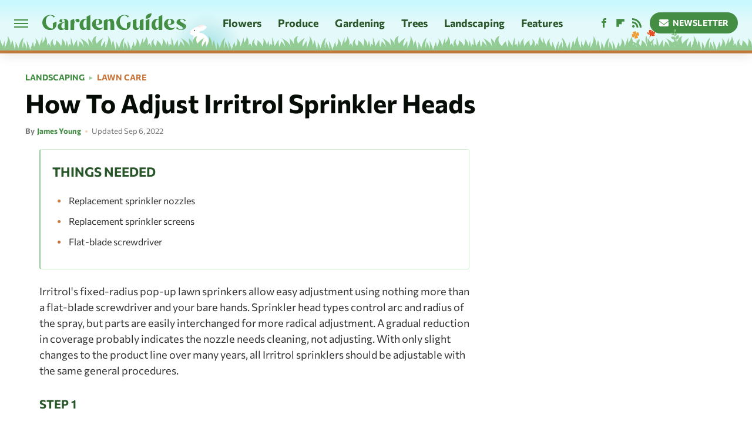

--- FILE ---
content_type: text/css
request_url: https://www.gardenguides.com/wp-content/themes/unified/css/article.gardenguides.min.css?design=3&v=1761058487
body_size: 8594
content:
@font-face{font-family:commissioner-bold;src:url("https://www.gardenguides.com/font/commissioner-bold.woff2") format("woff2");font-display:swap;font-weight:700}@font-face{font-family:commissioner-bold-fallback;src:local("Tahoma");size-adjust:104%}@font-face{font-family:commissioner-regular;src:url("https://www.gardenguides.com/font/commissioner-regular.woff2") format("woff2");font-display:swap;font-weight:400}@font-face{font-family:commissioner-regular-fallback;src:local("Tahoma");size-adjust:102%}html{line-height:1.15;-ms-text-size-adjust:100%;-webkit-text-size-adjust:100%}body{background:var(--primary-background-color);color:var(--secondary-text-color);font-family:var(--body-font);font-weight:var(--body-font-weight);font-kerning:normal}article,aside,details,figcaption,figure,footer,header,main,menu,nav,section{display:block}h1{margin:2.4rem 0 1.6rem;font-size:3.4rem;line-height:120%}figure{margin:1em 40px}hr{box-sizing:content-box;height:0;overflow:visible}code,kbd,pre,samp{font:1em monospace,monospace}a{background-color:transparent;-webkit-text-decoration-skip:objects}abbr[title]{border-bottom:0;text-decoration:underline;text-decoration:underline dotted}dfn{font-style:italic}mark{background-color:#ff0;color:#000}small{font-size:1.6rem}sub,sup{font-size:75%;line-height:0;position:relative;vertical-align:baseline}sub{bottom:-.25em}sup{top:-.5em}audio,canvas,video{display:inline-block}audio:not([controls]){display:none;height:0}img{border-style:none;width:100%;height:auto}svg:not(:root){overflow:hidden}button,input,optgroup,select,textarea{font:100%/1.15 sans-serif;margin:0}button,input{overflow:visible}button,select{text-transform:none}[type=reset],[type=submit],button,html [type=button]{-webkit-appearance:button}[type=button]::-moz-focus-inner,[type=reset]::-moz-focus-inner,[type=submit]::-moz-focus-inner,button::-moz-focus-inner{border-style:none;padding:0}[type=button]:-moz-focusring,[type=reset]:-moz-focusring,[type=submit]:-moz-focusring,button:-moz-focusring{outline:dotted 1px}fieldset{padding:.35em .75em .625em}legend{box-sizing:border-box;color:inherit;display:table;max-width:100%;padding:0;white-space:normal}progress{display:inline-block;vertical-align:baseline}textarea{overflow:auto}[type=checkbox],[type=radio]{box-sizing:border-box;padding:0}[type=number]::-webkit-inner-spin-button,[type=number]::-webkit-outer-spin-button{height:auto}[type=search]{-webkit-appearance:textfield;outline-offset:-2px}[type=search]::-webkit-search-cancel-button,[type=search]::-webkit-search-decoration{-webkit-appearance:none}::-webkit-file-upload-button{-webkit-appearance:button;font:inherit}summary{display:list-item}[hidden],template{display:none}:root{--header-height:6.4rem;--logo-width:8.2rem;--logo-icon-width:8.2rem;--border-weight:1px;--image-background:#efefef;--header-height:7.8rem;--logo-width:24.5rem;--logo-icon-width:2.4rem;--header-font:commissioner-bold,commissioner-bold-fallback,sans-serif;--header-font-weight:700;--label-font:commissioner-bold,commissioner-bold-fallback,sans-serif;--label-font-weight:700;--label-font-letter-spacing:0.1px;--body-font:commissioner-regular,commissioner-regular-fallback,sans-serif;--body-font-weight:400;--active-color:#438D44;--active-dark-color:#285629;--active-light-color:#92CB93;--active-lighter-color:#CAF1CB;--active-lightest-color:#F5FFF5;--active-gradient:linear-gradient(90deg,#92CB93 0%,#CAF1CB 100%);--sky-gradient:linear-gradient(0deg,#E4F9FA 55%,#C9F9FE 95%);--accent-color:#C6773E;--accent-dark-color:#8C4B2A;--accent-light-color:#F8D0B3;--primary-background-color:#FFFFFF;--primary-text-color:#060C06;--secondary-text-color:#303330;--muted-color:#767876;--muted-light-color:#CFD2CF;--inverted-color:#FFFFFF;--image-background:#f1f3f1;--border:1px solid #CFD2CF;--border-active:1px solid #92CB93;--border-active-lighter:1px solid #CAF1CB;--border-accent:1px solid #C6773E;--border-accent-light:2px solid #F8D0B3;--border-radius:8px;--border-radius-small:4px;--border-radius-large:24px;--drop-shadow:1px 2px 20px rgba(0,0,0,0.1)}*{max-height:1000000px;-moz-osx-font-smoothing:grayscale;-webkit-font-smoothing:antialiased;letter-spacing:normal;word-spacing:normal;font-kerning:normal;line-height:100%}body,html{margin:0;padding:0;font-size:10px}h2{margin-bottom:1.6rem;font-size:2.6rem;line-height:130%;margin-top:3.6rem}h3{margin-bottom:1.6rem;font-size:2.2rem;line-height:130%;margin-top:3rem}h4{margin-top:1.6rem;margin-bottom:.8rem;font-size:1.8rem;line-height:130%}p{font-size:1.8rem;line-height:150%;color:var(--secondary-text-color);word-wrap:break-word}picture{width:100%;height:100%;display:block}ul{padding-inline-start:0;list-style:none}svg.hidden{position:absolute}a.button{display:block;margin-top:2.5rem;margin-bottom:3.5rem;width:100%}a.button button{border:0;width:100%;cursor:pointer;background:var(--active-color);color:var(--inverted-color);text-transform:uppercase;font:1.4rem/100% var(--label-font);letter-spacing:var(--label-font-letter-spacing);padding:1.4rem;display:flex;align-items:center;justify-content:center;border-radius:var(--border-radius-large);transition:.2s ease-out}main{margin:0 auto;max-width:1400px;width:calc(100% - 3.2rem);padding-top:var(--header-height);padding-top:calc(var(--header-height) + 1.3rem)}@media (min-width:768px){h1{font-size:4.3rem}h2{font-size:3.2rem}h3{font-size:2.3rem}a.button{margin:2.5rem auto 3.5rem;width:35%}main{width:calc(100% - 4.8rem)}}header{position:fixed;top:0;left:0;width:100%;height:var(--header-height);z-index:1000;transition:margin-top .3s ease-in-out;-webkit-transition:margin-top .3s ease-in-out;background:#fff;border-bottom:5px solid;border-color:var(--accent-color);background:linear-gradient(0deg,#e4f9fa 55%,#c9f9fe 95%);padding-bottom:.8rem;box-shadow:0 4px 18px rgba(13,28,13,.1);overflow:hidden}.nav-active #header{height:var(--header-height)}#header-container{display:flex;align-items:center;width:calc(100% - 3.2rem);margin:auto;height:100%;position:relative;max-width:1400px}#hamburger-holder{height:100%;cursor:pointer;position:relative}.hamburger{top:calc(50% - .6rem);width:2.4rem;background-color:#000;border-radius:0;position:relative}.hamburger:after,.hamburger:before{content:'';width:100%;background-color:#000;border-radius:0;position:absolute}.hamburger:after{top:.6rem}.hamburger:before{top:1.2rem}#logo{position:absolute;margin:0 auto;font-size:0;left:0;right:0;width:var(--logo-width)}#logo a{display:block;padding-bottom:.5rem}#logo-icon{width:var(--logo-icon-width)}#logo img{display:block;width:var(--logo-width);height:100%}#logo-icon img{display:block;width:var(--logo-icon-width);height:auto}#logo-icon a{height:100%;display:block}#social-nav-holder{line-height:100%}#social-nav-holder svg.icon,.social-buttons svg.icon{height:1.6rem;width:1.6rem;fill:var(--active-color)}.nav-active{overflow:hidden}.nav-active #bg{background:rgba(13,28,13,.5);position:fixed;left:0;top:0;width:100%;height:100%;z-index:5000}.nav-drop{display:block;position:fixed;top:0;background:var(--active-color);height:100%;z-index:10000;overflow-y:auto;width:33rem;left:-33rem}.nav-active .nav-top{height:var(--header-height);height:calc(var(--header-height) + .8rem)}.nav-active .nav-drop{left:0;-webkit-transition:left .2s ease-in-out;transition:left .2s ease-in-out}.nav-drop .logo{display:flex;align-items:center;height:100%;padding:0 2.4rem;background:var(--active-lightest-color);border-bottom:var(--border-active)}.nav-drop .logo-holder{display:block;flex:1;padding-bottom:.5rem}.nav-drop .logo img{width:var(--logo-width);height:auto}.nav-opener.close{position:relative;width:2rem;height:2rem}.close:after,.nav-opener.close:before{position:absolute;content:'';left:1.2rem;top:0;height:2.4rem;width:2px;background-color:#000}.nav-opener.close:before{transform:rotate(45deg)}.nav-opener.close:after{transform:rotate(-45deg)}#aside-nav .main-nav{margin:0;padding:2.4rem;display:flex;flex-direction:column;gap:3.2rem;gap:2.4rem}#aside-nav .main-nav li{font-size:1.8rem}.social-buttons{display:flex;flex-wrap:wrap;align-items:center;gap:2rem;gap:.6rem}#aside-nav .social-buttons{padding:2.4rem;border-top:var(--border-active);border-bottom:var(--border-active)}#aside-nav .info-links{display:flex;flex-direction:column;gap:2.4rem;gap:2rem;padding:2rem 2.4rem}#aside-nav .info-links li{font-size:1.6rem}.nav-bottom{padding:2.4rem;margin:.8rem 0;border-top:var(--border-active)}.nav-bottom span{line-height:150%;font-size:1.4rem}#top-nav.top-nav-standard{line-height:100%;flex:1;position:relative;height:100%}#top-nav-holder{z-index:3;position:relative;margin-right:1rem;height:100%;vertical-align:middle;overflow:hidden;margin-left:3rem}#top-nav-holder a{display:inline-block;position:relative;font:1.8rem/var(--header-height) var(--label-font);letter-spacing:var(--label-font-letter-spacing);color:var(--active-dark-color);margin-right:2.6rem}#social-nav-holder,#top-nav,.top-nav-scrolled{display:none}@media (min-width:992px){#top-nav{display:flex;gap:2rem}}.menu-btn{position:relative;line-height:100%;margin:0;display:inline-block;box-sizing:border-box;text-align:center;vertical-align:middle;white-space:nowrap;font-size:1.8rem}.menu-btn a{display:block;display:flex;align-items:center;font:1.4rem/100% var(--label-font);letter-spacing:var(--label-font-letter-spacing);text-transform:uppercase;padding:1rem 1.6rem;color:var(--inverted-color);background:var(--active-color);border-radius:var(--border-radius-large);position:relative}.menu-btn svg,.menu-btn svg *{height:2rem;width:2rem;vertical-align:middle;fill:var(--inverted-color)}header .menu-btn{display:none;margin-left:.8rem}header #aside-nav .menu-btn{display:block;text-align:left;width:auto;margin-left:.8rem}.menu-btn svg{margin-right:.75rem}header #aside-nav .menu-btn svg{margin-right:.8rem}h1.page-header{padding:1.6rem 0}h1.page-header,h2.section-header{position:relative;line-height:100%;text-align:center;z-index:1;overflow:hidden;box-decoration-break:clone;-webkit-box-decoration-break:clone}h2.section-header{margin:2rem auto;font:2rem/120% var(--label-font);letter-spacing:var(--label-font-letter-spacing);color:var(--active-dark-color);text-transform:uppercase}@media (min-width:926px){#header-container{width:calc(100% - 4.8rem)}#social-nav-holder{display:flex;gap:2rem;margin-left:auto}#logo,#logo-icon{position:relative;margin:0 3.2rem 0 2.4rem}header .menu-btn{display:inline-block}header.scrolled .menu-btn{display:none}h1.page-header{font-size:4.3rem}h2.section-header{margin:2.4rem auto}#logo-icon{margin-right:2.2rem}}.loading-more{text-align:center;padding:1.2rem auto;margin:0}#footer{margin:4rem auto 0;text-align:center;padding:4.8rem 0 0;background:linear-gradient(0deg,#e7fafc 80.57%,#fff 100%)}#footer-link-container{padding:2.4rem 2.4rem 1.6rem;display:flex;align-items:center;justify-content:center;order:2}#footer-link-container span{font-size:1.6rem}#footer-link-container span:after{content:'•';margin:0 1.2rem .3rem;font-size:1.6rem;vertical-align:middle;color:var(--accent-color);display:inline-block}#footer-detail-container>span:last-of-type:after,#footer-link-container span:last-of-type:after{content:'';margin:0}#footer-detail-container{line-height:140%;order:3;font-size:1.6rem;color:var(--secondary-text-color);padding:0 2.4rem}#footer-detail-container>span:after{content:'|';content:'•';margin:0 .6rem;color:var(--accent-color)}#footer-detail-container .more-label{margin:4.8rem -2.4rem 0;position:relative;font:1.6rem var(--label-font);letter-spacing:var(--label-font-letter-spacing);color:var(--accent-light-color);text-transform:uppercase;padding-top:4.8rem;padding-bottom:1.6rem;background:var(--accent-dark-color);border-top:5px solid;border-color:var(--accent-color)}#footer-detail-container .brand-links{display:flex;flex-wrap:wrap;justify-content:center;gap:.6rem 0;margin-bottom:3.2rem;line-height:150%;align-items:center}#footer .brand-links span:after{content:'|';content:'•';margin:0 .8rem .2rem;display:inline-block;vertical-align:middle;color:var(--active-lighter-color)}#footer-bottom img{margin:auto auto 1.6rem;max-width:13rem;order:1;position:relative;display:block;width:4rem;height:auto}.gdpr{display:none;border:var(--border-weight) solid #ccc;padding:.8rem 1.6rem .8rem .8rem;margin-top:.8rem;position:relative}.gdpr .EUCookieNotice__close{position:absolute;top:.6rem;right:.6rem}.gdpr .EUCookieNotice__close span{position:relative;top:-.4rem;font-size:2.4rem}.gdpr .gdpr-info{font-size:1.6rem;line-height:150%}#is-mobile,#is-tablet{display:none;height:1px;width:1px;position:absolute;bottom:0;left:0;background:0 0;margin-left:-1000em}@media screen and (max-device-width:600px),screen and (max-width:750px) and (orientation:portrait){#is-mobile{display:block}}@media only screen and (min-device-width:481px) and (max-device-width:1024px) and (orientation:portrait),only screen and (min-device-width:481px) and (max-device-width:1024px) and (orientation:landscape),only screen and (min-device-width:1024px) and (max-device-width:1280px) and (-webkit-min-device-pixel-ratio:1.5) and (orientation:landscape),only screen and (min-device-width:1024px) and (max-device-width:1280px) and (-o-min-device-pixel-ratio:3/2) and (orientation:landscape),only screen and (min-device-width:1024px) and (max-device-width:1280px) and (min--moz-device-pixel-ratio:1.5) and (orientation:landscape){#is-tablet{display:block}}.dummy-rule{padding:1px}#aside-nav .main-nav li>ul{max-height:0;overflow:hidden;padding:0 2rem;gap:0;transition:max-height .3s ease-out}#aside-nav .main-nav li input{display:none}#aside-nav .main-nav li input:checked~ul{padding-top:.6rem;padding-bottom:.6rem;max-height:400px}#aside-nav .main-nav li label{float:right;display:block;cursor:pointer;padding:1rem 0;transition:transform .2s ease-out}h2 *,h3 *,h4 *{line-height:inherit}h1,h2,h3,h4{font-family:var(--header-font);font-weight:var(--header-font-weight);color:var(--primary-text-color)}@media (min-width:768px){#footer{padding:6.4rem}#footer-link-container span{font-size:1.8rem}#footer-detail-container{font-size:1.6rem;line-height:150%;max-width:1194px;margin:0 auto}h1{font-size:4.4rem;line-height:120%}h2{font-size:3.2rem;line-height:130%}h3{font-size:2.3rem;line-height:130%}h4{font-size:1.8rem;line-height:130%}h2.section-header{font-size:2.2rem;margin:2.4rem auto}}b,strong{font-weight:700}a,a:hover,p a.button,p a.button:hover{text-decoration:none}a.button,a.button:hover{background:0 0}a.button button:after{content:'\25B6 \FE0E';font-size:.8rem;margin-left:.6rem;margin-top:.1rem;display:inline-block;color:var(--active-lighter-color)}a.button:hover button{background:var(--active-dark-color)}p a.button:after{display:none}p a{position:relative;color:var(--active-dark-color);background-image:linear-gradient(180deg,var(--active-light-color) 0,var(--active-light-color) 100%);background-position:center 100%;background-repeat:no-repeat;background-size:100% 3px;transition:background-size .2s ease-out}p a:hover{background-image:linear-gradient(180deg,var(--active-lighter-color) 0,var(--active-lighter-color) 100%);background-size:100% 100%}header:after{content:'';position:absolute;background:url('https://www.gardenguides.com/img/grass.svg') repeat-x;bottom:0;left:0;height:2.5em;width:100%}#logo:after{content:'';position:absolute;background:url('https://www.gardenguides.com/img/bunny-mod-animated-2.svg') no-repeat;bottom:-4.6rem;left:23rem;height:8rem;width:7.6rem;pointer-events:none}#logo:before{content:'';position:absolute;background:radial-gradient(circle 6rem at center center,#a4e1e7,transparent);top:-1rem;left:21rem;height:14rem;width:14rem;pointer-events:none}#header-container:after{content:'';position:absolute;background:url('https://www.gardenguides.com/img/flowers-and-plants.svg') no-repeat;bottom:-.8rem;left:105rem;width:8.65rem;height:3.7rem}.nav-drop .logo-holder img{width:22rem}#logo a:hover{filter:brightness(.8)}#aside-nav .main-nav li a{position:relative;font:2rem var(--label-font);letter-spacing:var(--label-font-letter-spacing);color:var(--inverted-color);background-image:linear-gradient(180deg,var(--active-color) 0,var(--active-color) 100%);background-position:center 100%;background-repeat:no-repeat;background-size:100% 0;padding:0 .4rem;border-radius:var(--border-radius-small);overflow:hidden;transition:background-size .2s ease-out}#aside-nav .info-links li a{position:relative;font:1.8rem var(--label-font);letter-spacing:var(--label-font-letter-spacing);color:var(--inverted-color);background-image:linear-gradient(180deg,var(--active-color) 0,var(--active-color) 100%);background-position:center 100%;background-repeat:no-repeat;background-size:100% 0;padding:0 .4rem;border-radius:var(--border-radius-small);overflow:hidden;transition:background-size .2s ease-out}.hamburger,.hamburger:after,.hamburger:before{background-color:var(--active-color);height:.2rem}#hamburger-holder:hover .hamburger,#hamburger-holder:hover .hamburger:after,#hamburger-holder:hover .hamburger:before{background-color:var(--active-dark-color)}#top-nav-holder a:hover{color:var(--active-color)}#aside-nav .info-links li a:hover,#aside-nav .main-nav li a:hover{color:var(--active-lighter-color);background-image:linear-gradient(180deg,var(--active-dark-color) 0,var(--active-dark-color) 100%);background-size:100% 90%}.nav-opener.close:after,.nav-opener.close:before{background-color:var(--active-color);width:.2rem;height:2rem}.nav-opener.close:hover:after,.nav-opener.close:hover:before{background-color:var(--active-dark-color)}.copyright-info{font-size:1.4rem;line-height:130%;color:var(--active-lightest-color)}.copyright-info a,.copyright-text a{color:var(--active-lightest-color)}.copyright-info a:hover,.copyright-text a:hover{color:var(--active-lighter-color)}#social-nav-holder li:not(.menu-btn) a,.social-buttons li:not(.menu-btn) a{padding:.2rem .6rem;display:block}header #aside-nav .social-buttons li:not(.menu-btn) a svg *{fill:var(--active-lighter-color)}header #aside-nav .social-buttons li:not(.menu-btn) a:hover svg *{fill:var(--active-lightest-color)}#social-nav-holder li:hover svg.icon,.social-buttons li:hover svg.icon{fill:var(--active-dark-color)}#aside-nav .main-nav li>ul li{margin-top:1.4rem}#aside-nav .main-nav li>ul li a{font-size:1.6rem;color:var(--active-lightest-color)}#aside-nav .main-nav li>ul li a:hover{color:var(--active-lighter-color)}#aside-nav .main-nav li label:after,#aside-nav .main-nav li label:before{content:'';display:block;width:1.6rem;height:.2rem;background:var(--active-lightest-color)}#aside-nav .main-nav li label:after{margin-top:-.2rem;transform:rotate(90deg)}#aside-nav .main-nav li input:checked~label{transform:rotate(45deg)}#aside-nav .main-nav li label:hover:after,#aside-nav .main-nav li label:hover:before{background:var(--active-lighter-color)}.menu-btn a:hover{background:var(--active-dark-color)}.menu-btn a:hover svg,.menu-btn a:hover svg *{fill:var(--inverted-color)}header #aside-nav .menu-btn a{background:var(--active-lighter-color);color:var(--active-color);font-size:1.4rem}header #aside-nav .menu-btn a:hover{background:var(--active-dark-color);color:var(--inverted-color)}header #aside-nav .menu-btn svg *{fill:var(--active-color)}header #aside-nav .menu-btn a:hover svg *{fill:var(--active-light-color)}h1.page-header:after,h1.page-header:before,h2.section-header:after,h2.section-header:before{content:'\a0';width:calc(50% + .8rem);position:absolute;top:50%;height:.3rem;border-top:var(--border-accent-light);overflow:hidden}h1.page-header:before,h2.section-header:before{margin-left:calc(-50% - 1.6rem);margin-right:.8rem;text-align:right}h1.page-header:after,h2.section-header:after{margin-left:.8rem}h1.page-header:after,h1.page-header:before{border-width:.2rem}.loading-more svg,.loading-more svg path{fill:var(--accent-color);margin:0 auto}#footer-bottom{display:flex;flex-direction:column}#footer-link-container span a{font:1.8rem/130% var(--label-font);color:var(--active-dark-color)}#footer-link-container span a:hover{color:var(--active-color)}#footer-detail-container .more-label:before{content:'';position:absolute;background:url('https://www.gardenguides.com/img/grass.svg') repeat-x;bottom:8.8rem;left:0;height:2.6rem;width:100%;z-index:0}#footer-detail-container a{position:relative;color:var(--secondary-text-color)}#footer-detail-container a:hover{color:var(--active-dark-color)}#footer .brand-links{background:var(--accent-dark-color);margin:0 -2.4rem;padding:0 3.2rem 4.8rem}#footer .brand-links a{font-size:1.6rem;line-height:130%;line-height:inherit;font-family:var(--label-font);color:var(--inverted-color)}#footer .brand-links a:hover{color:var(--active-lighter-color)}#top-nav-title{flex:1;white-space:nowrap;text-overflow:ellipsis;overflow-x:hidden;margin-right:1.6rem;font:700 2.3rem/var(--header-height) var(--header-font);letter-spacing:var(--header-font-letter-spacing);color:var(--active-dark-color)}header#header{transition-property:transform;transition-duration:.3s}header.scrolled .top-nav-scrolled{display:block;flex-shrink:1}header.scrolled #logo,header.scrolled #social-nav-holder,header.scrolled #top-nav{display:none}header.header-hide{transform:translateY(calc(-1 * var(--header-height) - 1rem))}article{position:relative;margin-bottom:4rem}main.infinite{display:block;max-width:780px}main.infinite .holder{margin-top:2.4rem}@media (min-width:1200px){main.infinite{display:flex;gap:6.4rem;max-width:1194px}}@media (min-width:1400px){main{max-width:1400px;margin:0 auto}}.breadcrumbs{display:flex;flex-wrap:wrap;align-items:center;align-items:left}.breadcrumbs li{display:inline-block;font-size:1.6rem;display:flex;align-items:center}.breadcrumbs li:after{content:'\203A';content:'\25B6 \FE0E';font:700 0.7rem var(--label-font);color:var(--active-light-color);margin:0 .8rem}.breadcrumbs li:last-of-type:after{content:'';margin:0}article h1{margin-bottom:0;margin-top:.8rem}h2.nextup-heading{margin-bottom:3.2rem}.byline-container{margin:1.6rem 0 2.4rem;display:flex;gap:1.6rem;align-items:center;font:1.3rem/130% var(--label-font);letter-spacing:var(--label-letter-spacing);color:var(--muted-color)}.byline-image{width:4rem;height:4rem;background:var(--image-background);display:inline-block;vertical-align:middle;aspect-ratio:1/1}.byline-review{padding:.8rem 0;font-style:italic}.byline-timestamp{display:block;white-space:nowrap;margin-top:.6rem;font-family:var(--body-font);line-height:100%}.byline-timestamp:before{content:' '}.disclaimer{display:inline-flex;align-items:center;margin:0 0 .8rem}.disclaimer small{display:inline-flex;align-items:flex-start;font-size:1.4rem;line-height:130%;color:var(--muted-color)}article .image-holder{position:relative;background:var(--image-background);margin-bottom:2.4rem;border-radius:var(--border-radius);overflow:hidden}figure.image-holder{margin-left:0;margin-right:0}article .image-holder iframe{margin:auto!important;max-width:100%!important}article .columns-holder>iframe{margin:1.6rem auto auto!important}article .oembed-instagram iframe{margin:auto!important}article iframe.oembed{width:100%}.oembed-container{height:auto!important}article .oembed-youtube{aspect-ratio:16/9}article .lead-image-holder{margin-left:-1.6rem;margin-right:-1.6rem;margin-bottom:3.2rem;border-radius:0}article .image-holder img{width:100%;display:block;aspect-ratio:16/9}article .image-holder.embedded img{aspect-ratio:revert}.legacy article .image-holder img{aspect-ratio:auto}.gallery-image-credit{font:700 1.2rem/100% Arial,Helvetica,sans-serif;position:absolute;bottom:1rem;right:1rem;color:#fff;text-shadow:1px 1px 0 rgba(0,0,0,.75)}article .columns-holder>ol,article .columns-holder>ul{margin-block-start:2.4rem;margin-block-end:2.4rem}article .columns-holder>ul{list-style:disc;padding-inline-start:2.4rem}article .columns-holder>ol{list-style:decimal;padding-inline-start:2.4rem}article .columns-holder ol li,article .columns-holder ul li{font-size:1.8rem;line-height:150%;margin-bottom:1.4rem}article blockquote{font:2.2rem/150% var(--header-font);margin-block-start:0;margin-block-end:0;margin-inline-start:0;margin-inline-end:0;margin:4rem 0;padding:2rem 2.4rem;border-top:solid;border-bottom:solid;border-width:1px;border-color:var(--active-lighter-color);line-height:140%;color:var(--active-dark-color);position:relative;box-sizing:border-box}article blockquote[class*=embed],article blockquote[class*=media]{border:0;padding:0;background:0 0}article blockquote[class*=embed]:after,article blockquote[class*=embed]:before,article blockquote[class*=media]:after,article blockquote[class*=media]:before{content:'';background:0 0}article [class*=embed_pin]{margin:0 auto;max-width:500px!important;min-width:unset!important;display:block!important}article [class*=embed],article [class*=media]{min-width:unset!important;width:100%}article .table-container{margin-top:3.2rem;margin-bottom:3.2rem;overflow-x:scroll}article table{border-spacing:0;border-collapse:collapse;border:1px solid;border-color:var(--active-lighter-color);background-color:var(--primary-background-color);width:100%}article table td,article table th{min-width:5rem;padding:1.2rem 1.6rem;border-right:1px solid;border-bottom:1px solid;border-color:var(--active-lighter-color);text-align:left;font-size:1.6rem;line-height:130%}article table td p,article table th p{margin:.8rem 0;font-size:inherit}article .callout{font-size:1.6rem;font-weight:700;padding:1.6rem;background:var(--secondary-background-color);border-left:var(--border-weight) solid var(--accent-color)}@media (min-width:768px){#footer{padding:0;margin-top:5.2rem}#footer-detail-container{margin:0 auto;width:100%;max-width:none;padding:0}#footer-detail-container .more-label{margin:4.8rem 0 0}#footer .brand-links{padding:0 8rem 4.8rem;margin:0}main.infinite{width:calc(100% - 3.2rem)}article .image-holder,article .table-container,article h2,article h2.first-slide-subtitle{margin-left:0;margin-right:0}article .lead-image-holder{margin-left:-1.6rem;margin-right:-1.6rem}}@media (min-width:926px){main.infinite .holder{max-width:780px}article .columns-holder,article .image-holder,article .partnership-header,article .table-container,article h2,article h2.first-slide-subtitle{margin-left:2.4rem;margin-right:2.4rem}article .lead-image-holder,figure.image-holder{margin-left:0;margin-right:0}}article .partnership-header{padding:.8rem;background:#111;font:700 1.4rem Arial,Helvetica,sans-serif;color:#fff;text-transform:uppercase;letter-spacing:.2px;display:flex;align-items:center;border-bottom:1px solid #555}article .partnership-header svg{fill:#FFF;width:1.4rem;height:1.4rem;margin-right:1rem}article .news-article.sponsored{border:3px solid #333;padding-bottom:2rem;margin:2.4rem -1.2rem;box-sizing:border-box}article .news-article.sponsored>.columns-holder,article .news-article.sponsored>.image-holder,article .news-article.sponsored>h2{margin-left:1.2rem;margin-right:1.2rem}article .news-article.sponsored>.partnership-header{background:#333;border:0;margin:0}.carousel{overflow-anchor:none;margin:2.4rem 0}.carousel-slider{position:relative;text-align:center;overflow:hidden}.carousel-slides{display:flex;overflow-x:scroll;scroll-snap-type:x mandatory;scroll-behavior:smooth;-webkit-overflow-scrolling:touch;gap:.1rem}.carousel-slides>div{position:relative;scroll-snap-align:start;flex-shrink:0;width:100%;height:auto;background:var(--image-background);transform-origin:center center;transform:scale(1);transition:transform .5s;display:flex;justify-content:center;align-items:center;aspect-ratio:16/9;overflow:hidden}.carousel figure{object-fit:cover;position:absolute;top:0;left:0;width:100%;height:100%;margin:0 0 1rem}.carousel figure a{display:block;height:100%;width:100%}.carousel figure img,.carousel figure picture{height:100%;width:100%;margin:auto}.carousel figure figcaption{position:absolute;bottom:1rem;right:1rem;text-align:right;stroke:#000;stroke-width:1px;color:#fafafa;font-size:1.4rem;z-index:90}.carousel figure:after{content:'';position:absolute;top:0;left:0;width:100%;height:100%;z-index:60;background:linear-gradient(180deg,rgba(0,0,0,0) 54%,rgba(0,0,0,.4) 100%)}.carousel-nav-arrows{position:absolute;top:calc(50% - 2.4rem);left:0;width:100%;z-index:100;display:none}.carousel-nav-arrows>a{display:inline-flex;justify-content:center;align-items:center;color:#fff;background:rgba(0,0,0,.25);border:1.5px solid #eee;border-radius:3.2rem;text-decoration:none;width:4.8rem;height:4.8rem;font-size:5rem}.carousel-nav-arrows>a>div{border-top:2px solid #fff;border-left:2px solid #fff;width:1.4rem;height:1.4rem}.carousel-back-button>div{margin-left:.8rem;transform:rotate(-45deg)}.carousel-next-button>div{margin-right:.8rem;transform:rotate(135deg)}.carousel-nav-arrows>a.inactive{opacity:.5;cursor:auto}.carousel-next-button{position:absolute;right:1.6rem}.carousel-back-button{position:absolute;left:1.6rem}.carousel-nav-arrows>a:not(.inactive):hover>div{border-top:2px solid #000;border-left:2px solid #000}.carousel-nav-numbers{position:absolute;bottom:1.6rem;left:0;width:100%;z-index:100;display:flex;justify-content:center;align-items:center;gap:1.2rem}.carousel-nav-numbers>a{display:inline-flex;align-items:center;justify-content:center;font-size:1.2rem;font-weight:700;color:#fff;width:2.6rem;height:2.6rem;background:rgba(0,0,0,.25);border:1.5px solid #eee;border-radius:2.4rem;text-decoration:none;position:relative}.carousel-nav-arrows>a:not(.inactive):hover,.carousel-nav-numbers>a.active,.carousel-nav-numbers>a:focus,.carousel-nav-numbers>a:hover{color:#000;background:rgba(255,255,255,.85)}@supports (scroll-snap-type){.carousel-nav-arrows,.carousel-nav-numbers{display:none}}@media (min-width:926px){article .news-article.sponsored{margin:2.4rem 0}article .news-article.sponsored>.columns-holder,article .news-article.sponsored>.image-holder,article .news-article.sponsored>h2{margin-left:2.4rem;margin-right:2.4rem}.carousel-slides{overflow-x:hidden}}.under-art .zergrow{display:flex;justify-content:space-between;gap:2.4rem;flex-wrap:wrap;gap:2rem;margin:0 2rem}.under-art .zergimg{background:var(--image-background)}.under-art .zergimg img{width:100%;height:auto;aspect-ratio:1/1;display:block}.under-art .zergheadline{margin-top:1rem;padding-bottom:.4rem;flex:1 0 auto}.under-art .zergheadline a{font:1.6rem/150% var(--header-font);color:var(--primary-text-color);line-height:130%}.under-art .zergnet-widget{min-height:120px;margin-bottom:.8rem}.under-art .zergnet-widget .loading-more{min-height:120px;display:flex;flex-direction:column;align-items:center}.under-art .zergnet-widget .loading-more>svg{margin:auto}.under-art .zergnet-widget.widget-loaded{max-width:780px}.under-art .zergentity{box-sizing:border-box;width:calc(50% - 1rem);display:flex;flex-direction:column}.under-art .zergentity a{display:inline}article .review{margin-top:1.6rem;margin-bottom:2.4rem}article .review .score{padding:1.2rem 0;font-size:1.8rem;text-align:center}article .review .rating-bar{height:.4rem;width:100%;display:table}article .review .rating-bar div{display:table-cell;width:10%;margin:0 1px;background:#ccc;border-right:1px solid #fff;border-left:1px solid #fff}article .review .rating-bar div.filled{background-color:#000}article .review .procon{display:flex;flex-wrap:wrap;gap:1.6rem 2.4rem;padding:2.4rem}article .review .procon figure{margin:0;width:100%}article .review .procon figcaption{font-size:1.8rem;font-weight:700;padding-bottom:1.6rem}article .review .procon figure ul{margin:0;padding:0}article .review .procon li{display:flex;gap:0 1.6rem}article .review .procon li:last-child{margin-bottom:0}article .review .procon svg.icon{width:2rem;height:2rem;margin-top:.4rem;flex:0 0 auto}article .review .procon li span{flex:1;font-size:1.6rem;line-height:150%}@media (min-width:728px){.carousel-nav-arrows{display:block}.under-art .zergentity{width:calc(25% - 2rem)}article .review{margin-bottom:4rem}.review .procon{gap:2.4rem}.review .procon figure{flex:1;width:50%}}.between-p.google-ad-placeholder,.between-p.video-container{background:var(--image-background);margin:0 auto 2.4rem;width:100%;text-align:center;display:flex;justify-content:center}.between-p.google-ad-placeholder:has(.adthrive-ad){display:block}.before-ad{margin:2.4rem auto .4rem;text-align:center;z-index:1;overflow:hidden;box-decoration-break:clone;-webkit-box-decoration-break:clone;text-transform:uppercase;position:relative;font:1.1rem/100% var(--body-font);letter-spacing:1.2px;color:var(--muted-color)}.before-ad:after,.before-ad:before{content:'\a0';width:calc(50% + .8rem);position:absolute;top:51%;height:var(--border-weight);border-top:var(--border-weight) solid #ccc;overflow:hidden}.before-ad:before{margin-left:calc(-50% - 1.6rem);margin-right:.8rem;text-align:right}.before-ad:after{margin-left:.8rem}.google-ad-placeholder.between-p:empty,.google-ad-placeholder.between-p>div:empty{min-height:280px;min-width:1px}#adslot-q4top:before{content:''}#floatingAd{display:block;position:fixed;bottom:0;width:100%;max-height:90px;overflow:hidden;margin-left:-1.6rem}#floatingAd .before-ad{display:none}#floatingAd #div-ad-floating{background:var(--image-background);margin:auto}#floatingAd,#second-floatingAd{clip-path:polygon(0 0,100% 0%,100% 100%,0% 100%)!important;z-index:500}#adhesionTop,#floatingAd *,#second-floatingAd *,.sticky-slide-ad *{margin:0;padding:0}#adhesionTop{position:fixed;top:50px;left:calc(50% - 160px);z-index:99999}.sticky-slide-ad{display:none}.google-ad-placeholder,.google-ad-placeholder.pull-right,.google-ad-placeholder.pull-right.loaded{position:relative;float:none;margin:0 -1.2rem;text-align:center;width:320px}#floatingAd .google-ad-placeholder{width:100%}.google-ad-placeholder.pre-content.loaded{margin-top:1.6rem;margin-bottom:-.8rem}div.google-ad-placeholder.above-art{margin-bottom:0}#adhesionBottom{display:none}#adhesionBottom *{margin:0;padding:0}#adslot-q4top.google-ad-placeholder{margin:0 auto 1.6rem;min-height:50px}#adslot-q4top.google-ad-placeholder:empty,#adslot-q4top.google-ad-placeholder>div:empty{min-height:50px;min-width:1px}#primis-container{min-height:200px;background:var(--image-background)}.sticky-ad-container{height:280px;background:var(--image-background);position:relative}.sticky-between-p{position:sticky;position:-webkit-sticky;top:calc(var(--header-height) + .8rem);margin:0 auto}@media (min-width:360px){.google-ad-placeholder,.google-ad-placeholder.pull-right,.google-ad-placeholder.pull-right.loaded{margin:auto}}@media (min-width:440px){.google-ad-placeholder,.google-ad-placeholder.pull-right,.google-ad-placeholder.pull-right.loaded{margin:auto auto 1rem;text-align:center}.google-ad-placeholder.pull-right,.google-ad-placeholder.pull-right.loaded{float:left;margin:1rem 2.4rem 1rem 1rem}.image-ad .google-ad-placeholder.loaded{margin-bottom:0;height:90px}}@media (min-width:728px){.between-p.google-ad-placeholder,.between-p.google-ad-placeholder.pull-right,.between-p.google-ad-placeholder.pull-right.loaded{width:728px}.sticky-slide-ad .google-ad-placeholder{width:300px}#floatingAd,#second-floatingAd{left:calc(50% - 364px);width:728px;height:90px;max-width:728px;max-height:90px;overflow:hidden;margin:0}#adhesionTop{display:none}.google-ad-placeholder.between-p:empty,.google-ad-placeholder.between-p>div:empty{min-height:280px;min-width:1px}#adslot-q4top.google-ad-placeholder:empty,#adslot-q4top.google-ad-placeholder>div:empty{min-height:90px}}@media (min-width:926px){.docked-ad-container{width:300px;margin:auto}.google-ad-placeholder{width:auto}}@media (min-width:1200px){#floatingAd .before-ad{display:block;width:300px;margin-bottom:.6rem}#floatingAd{overflow:hidden;max-height:1050px;max-width:320px;min-height:250px;width:auto;height:auto;bottom:initial;left:calc(50% + 268px);top:108px}.sticky-slide-ad{display:block;position:absolute;width:300px;right:-370px;top:0}.sticky-slide-ad.active{bottom:initial;position:fixed;top:10rem;left:calc(50% + 275px);background:0 0}.sticky-slide-ad.active.end,.sticky-slide-ad.end{position:absolute;top:initial;bottom:0;left:initial;right:-370px}.sticky-slide-ad.active.top,.sticky-slide-ad.top{position:absolute;bottom:initial;top:0;left:initial;right:-370px}#second-floatingAd{bottom:20px;left:calc(50% + 268px);background:0 0}#adhesionBottom{position:fixed;bottom:0;left:calc(50% - 364px);z-index:99999;display:block}}@media (min-width:1455px){main.one-per-page .between-slides{margin-left:calc(-50vw + 708px);margin-right:calc(-50vw + 708px)}}@media (min-width:1550px){.sticky-slide-ad.active{left:calc(50% + 460px)}}.breadcrumbs li a{font:1.4rem/100% var(--label-font);letter-spacing:var(--label-letter-spacing);color:var(--active-color);text-transform:uppercase}.breadcrumbs li a:hover{color:var(--active-dark-color)}.breadcrumbs li:last-of-type a{color:var(--accent-color)}.breadcrumbs li:last-of-type a:hover,.byline-container a{color:var(--active-color)}.byline-container a:hover{color:var(--active-dark-color);text-decoration:none}@media (min-width:768px){.google-ad-placeholder.pull-right.loaded{margin:1.2rem 2rem 1.2rem 0}.google-ad-placeholder.footer-ad{margin:auto}.footer-ad .google-ad-placeholder{margin:0}#adslot-q4top.google-ad-placeholder,.between-p.google-ad-placeholder{min-height:90px}.google-ad-placeholder.between-p:empty,.google-ad-placeholder.between-p>div:empty{min-height:90px;min-width:1px}iframe.oembed.flipboard{height:150px}#primis-container{min-height:257px}.byline-container{margin-top:1rem}.byline-container span,.byline-container time{display:inline-block}.byline-timestamp:before{content:'\25CF';vertical-align:middle;display:inline-block;font-size:1rem;color:var(--accent-light-color);margin:-.3rem .6rem 0 .4rem}article .lead-image-holder{border-radius:var(--border-radius)}article blockquote{padding:2.4rem 4rem}}.disclaimer small:before{content:'*';font-style:normal;margin-right:.6rem;color:var(--accent-color)}article .image-holder img,article .image-holder picture{height:auto}.embed-image .image-holder{margin:0}article blockquote p{font-size:inherit;line-height:inherit;text-align:center;color:inherit}article blockquote::before{content:'\201C';position:absolute;top:0;left:0;font:12rem/25% var(--body-font);color:var(--accent-light-color);background:var(--primary-background-color);margin:-.2rem calc(50% - 3rem);display:inline-block;text-align:center;z-index:100;padding:.8rem;height:.8rem}article .columns-holder ol,article .columns-holder ul{margin-block-start:2.4rem;margin-block-end:2.4rem}article .columns-holder ul{padding-inline-start:0.8rem}article .columns-holder ul li{padding-left:2rem;list-style:none;position:relative}article .columns-holder ul li:before{content:'\25CF';position:absolute;left:0;vertical-align:middle;color:var(--accent-color);display:inline-block;font-size:1.2rem}article .columns-holder ol li{padding-left:.6rem}article .columns-holder ol li::marker{color:var(--accent-color);font-weight:700}article .columns-holder li a{color:var(--active-dark-color);background-image:linear-gradient(180deg,var(--active-lighter-color) 0,var(--active-light-color) 100%);background-position:center 92%;background-repeat:no-repeat;transition:background-size .2s ease-out;background-size:100% 3px}article .columns-holder li a:hover{background-image:linear-gradient(180deg,var(--active-lighter-color) 0,var(--active-lighter-color) 100%);background-size:100% 90%}article .references,article .related{border-top:var(--border-active-lighter);margin-top:3.2rem}article .references h3,article .related h3{font-size:2.2rem;text-transform:uppercase}article .references ul li,article .related ul li{margin-bottom:1.2rem;line-height:125%}article .references ul li a,article .related ul li a{font-size:1.6rem;line-height:inherit;font-family:var(--label-font);background-image:none}article .highlight-box{border:var(--border-active-lighter);border-left:2px solid var(--active-light-color);padding:1.2rem 2rem;margin:2.4rem 0;border-radius:var(--border-radius-small)}article .highlight-box p{font-size:1.6rem;line-height:135%}article .highlight-box h3{margin-top:1.2rem;font-size:2.2rem;text-transform:uppercase;color:var(--active-dark-color)}article .highlight-box.warning{border-color:var(--accent-light-color);border-left-color:var(--accent-color)}article .highlight-box.warning h3{color:var(--accent-color)}article .highlight-box ul li{font-size:1.6rem;line-height:135%}article .table-container h3{margin-top:0}article table tr:nth-child(2n){background-color:var(--active-lightest-color)}article table tr:first-of-type td{font-family:var(--label-font)}article table tr:first-of-type td p{font-weight:inherit}@media (min-width:926px){article .table-container{margin-left:0;margin-right:0}}.step-subheading{font-size:2rem;text-transform:uppercase;color:var(--active-dark-color)}.before-ad:after,.before-ad:before{content:'';border:0}.under-art{background:var(--active-lightest-color);padding-top:0;padding-bottom:1.6rem;margin:4rem -1.6rem 4.8rem;border-top:var(--border-accent-light);border-bottom:var(--border-accent-light)}.under-art .section-header:after,.under-art .section-header:before{display:none}.under-art .zergentity>a{position:relative;border-radius:var(--border-radius);overflow:hidden}.under-art .zergentity>a img{transition:transform .2s ease-out}.under-art .zergentity>a:hover img{transform:scale(1.03)}.under-art .zergheadline a:hover{color:var(--active-dark-color)}@media (min-width:768px){article .table-container{overflow-x:hidden}.under-art{margin:4rem 0 4.8rem}.under-art .zergentity{width:calc(25% - 1.5rem)}}.section-header.nextup-heading{display:none}